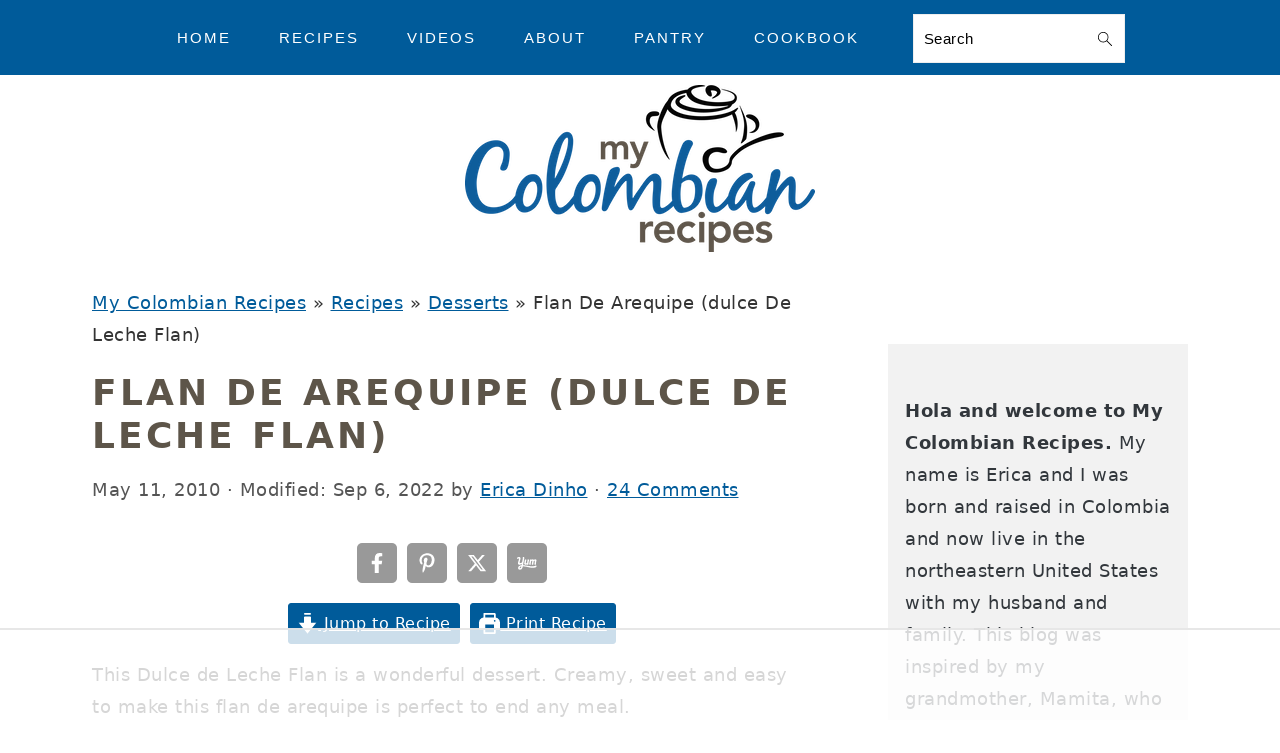

--- FILE ---
content_type: text/html
request_url: https://api.intentiq.com/profiles_engine/ProfilesEngineServlet?at=39&mi=10&dpi=936734067&pt=17&dpn=1&iiqidtype=2&iiqpcid=f38efc06-476a-427c-a875-cfb9dbe6ccf4&iiqpciddate=1768628090306&pcid=d1c03766-a2fe-4905-9d9a-ee42ee6413a4&idtype=3&gdpr=0&japs=false&jaesc=0&jafc=0&jaensc=0&jsver=0.33&testGroup=A&source=pbjs&ABTestingConfigurationSource=group&abtg=A&vrref=https%3A%2F%2Fwww.mycolombianrecipes.com
body_size: 53
content:
{"abPercentage":97,"adt":1,"ct":2,"isOptedOut":false,"data":{"eids":[]},"dbsaved":"false","ls":true,"cttl":86400000,"abTestUuid":"g_9f41d4e2-a26e-46c6-8a9a-71307424327b","tc":9,"sid":-1536980898}

--- FILE ---
content_type: text/html; charset=utf-8
request_url: https://www.google.com/recaptcha/api2/aframe
body_size: 255
content:
<!DOCTYPE HTML><html><head><meta http-equiv="content-type" content="text/html; charset=UTF-8"></head><body><script nonce="QJapee09gJiButc1MbuBnA">/** Anti-fraud and anti-abuse applications only. See google.com/recaptcha */ try{var clients={'sodar':'https://pagead2.googlesyndication.com/pagead/sodar?'};window.addEventListener("message",function(a){try{if(a.source===window.parent){var b=JSON.parse(a.data);var c=clients[b['id']];if(c){var d=document.createElement('img');d.src=c+b['params']+'&rc='+(localStorage.getItem("rc::a")?sessionStorage.getItem("rc::b"):"");window.document.body.appendChild(d);sessionStorage.setItem("rc::e",parseInt(sessionStorage.getItem("rc::e")||0)+1);localStorage.setItem("rc::h",'1768628104847');}}}catch(b){}});window.parent.postMessage("_grecaptcha_ready", "*");}catch(b){}</script></body></html>

--- FILE ---
content_type: text/plain
request_url: https://rtb.openx.net/openrtbb/prebidjs
body_size: -231
content:
{"id":"d4b2109b-6415-43c8-b9a2-e60c91662881","nbr":0}

--- FILE ---
content_type: text/plain; charset=utf-8
request_url: https://ads.adthrive.com/http-api/cv2
body_size: 9149
content:
{"om":["00xbjwwl","012nnesp","06htwlxm","0av741zl","0b0m8l4f","0c298picd1q","0cpicd1q","0f298s6e2ri","0fs6e2ri","0p5m22mv","0sm4lr19","1","10011/6d6f4081f445bfe6dd30563fe3476ab4","10011/7fd34be4900e156030db159af81e8ded","10011/8b27c31a5a670fa1f1bbaf67c61def2e","10011/ba9f11025c980a17f6936d2888902e29","10310289136970_462612943","10310289136970_462613276","10310289136970_462615644","10310289136970_462615833","10310289136970_559920874","10310289136970_577824612","10310289136970_579599725","10310289136970_593674671","10310289136970_594352012","10310289136970_686690145","1043_409_216596","1043_409_226342","10755069","10ua7afe","110_579199547309811353","11142692","11509227","11560071","11633448","11642702","1185:1610326728","11896988","11999803","12010080","12010084","12010088","12123650","12142259","12151247","12219563","12219592","12219633","12219634","124843_8","124848_7","124853_7","12491685","12850756","12_74_18107028","13mvd7kb","1606221","1610326628","1610326728","1611092","16x7UEIxQu8","17_24683322","17_24767209","17_24767215","17_24767217","17_24767229","17_24767562","17k5v2f6","19r1igh7","1dwefsfs","1kpjxj5u","1ktgrre1","1m7ow47i","1zp8pjcw","1zx7wzcw","202430_200_EAAYACog7t9UKc5iyzOXBU.xMcbVRrAuHeIU5IyS9qdlP9IeJGUyBMfW1N0_","202430_200_EAAYACogIm3jX30jHExW.LZiMVanc.j-uV7dHZ7rh4K3PRdSnOAyBBuRK60_","202430_200_EAAYACogfp82etiOdza92P7KkqCzDPazG1s0NmTQfyLljZ.q7ScyBDr2wK8_","205mlbis","206_549410","2132:45327624","2132:45566963","2132:45999652","2132:46039088","2149:12151096","2179:588366512778827143","2179:588463996220411211","2179:588837179414603875","2179:588969843258627169","2179:590157627360862445","2179:591283456202345442","2179:594033992319641821","2249:561590466","2249:581439030","2249:614128766","2249:650628516","2249:650628539","2249:674673753","2249:691925891","2307:00xbjwwl","2307:0b0m8l4f","2307:0fs6e2ri","2307:1m7ow47i","2307:28u7c6ez","2307:2kbya8ki","2307:351r9ynu","2307:3o9hdib5","2307:43igrvcm","2307:4qxmmgd2","2307:4yevyu88","2307:5loeumqb","2307:64x7dtvi","2307:6wbm92qr","2307:74scwdnj","2307:77gj3an4","2307:794di3me","2307:8fdfc014","2307:8pksr1ui","2307:9jse9oga","2307:9nex8xyd","2307:9r15vock","2307:a2uqytjp","2307:a566o9hb","2307:b3sqze11","2307:be4hm1i2","2307:bj4kmsd6","2307:cbg18jr6","2307:cv2huqwc","2307:dif1fgsg","2307:enjhwz1z","2307:fmmrtnw7","2307:g749lgab","2307:gf6myd59","2307:hf9ak5dg","2307:hx1ws29n","2307:jd035jgw","2307:lp37a2wq","2307:lz23iixx","2307:m1sbm47a","2307:mfsmf6ch","2307:mh2a3cu2","2307:o4v8lu9d","2307:ouycdkmq","2307:ri85joo4","2307:rifj41it","2307:runvvh7o","2307:s4s41bit","2307:t7jqyl3m","2307:u3i8n6ef","2307:urut9okb","2307:yx5hk0xv","2307:z58lye3x","2319_66419_9046626","23786257","23786440","2409_15064_70_85445179","2409_15064_70_85445183","2409_15064_70_85445193","2409_15064_70_85808977","2409_15064_70_85808987","2409_15064_70_85808988","2409_15064_70_85809016","2409_15064_70_85809022","2409_15064_70_85809046","2409_15064_70_85809052","2409_25495_176_CR52092918","2409_25495_176_CR52092919","2409_25495_176_CR52092920","2409_25495_176_CR52092921","2409_25495_176_CR52092922","2409_25495_176_CR52092923","2409_25495_176_CR52092954","2409_25495_176_CR52092956","2409_25495_176_CR52092957","2409_25495_176_CR52092958","2409_25495_176_CR52092959","2409_25495_176_CR52150651","2409_25495_176_CR52153848","2409_25495_176_CR52153849","2409_25495_176_CR52175340","2409_25495_176_CR52178314","2409_25495_176_CR52178315","2409_25495_176_CR52178316","2409_25495_176_CR52186411","2409_25495_176_CR52188001","2409_91366_409_216594","2409_91366_409_216596","2409_91366_409_226342","242366065","242408891","242697002","245500990","247292475","25_0l51bbpm","25_13mvd7kb","25_52qaclee","25_53v6aquw","25_6bfbb9is","25_87z6cimm","25_8b5u826e","25_9l06fx6u","25_cfnass1q","25_hgrz3ggo","25_m2n177jy","25_op9gtamy","25_oz31jrd0","25_pz8lwofu","25_sgaw7i5o","25_sqmqxvaf","25_ti0s3bz3","25_tqejxuf9","25_utberk8n","25_xz6af56d","25_yi6qlg3p","25_ztlksnbe","25_zwzjgvpw","26103","26210676","262594","26501197","2662_199916_8153734","2662_199916_8153737","2676:85807294","2676:85807301","2676:85807307","2676:85807308","2676:85807320","2676:85807326","2709nr6f","2711_15051_12151096","2711_64_11999803","2711_64_12142265","2715_9888_262594","2715_9888_501349","2715_9888_549410","2715_9888_551337","2760:176_CR52092918","2760:176_CR52092921","2760:176_CR52092956","2760:176_CR52092958","2760:176_CR52092959","2760:176_CR52150651","2760:176_CR52153848","2760:176_CR52153849","2760:176_CR52175339","2760:176_CR52175340","2760:176_CR52178314","2760:176_CR52178315","2760:176_CR52178316","2760:176_CR52186411","2760:176_CR52186412","2760:176_CR52190519","27s3hbtl","28933536","28u7c6ez","29414696","29414711","29_696964702","2_269_2:34448:73328:709249","2_269_2:34448:73329:1172119","2b6c5b80-1778-4c41-a9ad-04ac3487ca77","2d3faad5-9602-455f-bbc1-94512c1b6901","2hdl0sv1","2jjp1phz","2k298bya8ki","2kbya8ki","2wgqelaj","2y5a5qhb","2yor97dj","308_125204_11","31qdo7ks","32975686","3335_25247_700109379","3335_25247_700109391","3335_25247_700109393","33419362","33603859","33604490","33604871","33605687","34182009","34534170","3490:CR52092918","3490:CR52092919","3490:CR52092920","3490:CR52092921","3490:CR52092923","3490:CR52092956","3490:CR52092957","3490:CR52092959","3490:CR52153848","3490:CR52153849","3490:CR52175339","3490:CR52175340","3490:CR52178314","3490:CR52178315","3490:CR52178316","3490:CR52186411","3490:CR52212686","3490:CR52212688","34eys5wu","351r9ynu","3658_149557_1zp8pjcw","3658_149557_6u4glzf8","3658_15032_5loeumqb","3658_15032_wxo15y0k","3658_15038_rifj41it","3658_151356_emhpbido","3658_15761_T26365763","3658_157655_dif1fgsg","3658_15936_43igrvcm","3658_16671_T26265953","3658_175625_be4hm1i2","3658_211122_rmenh8cz","3658_519209_lz23iixx","3658_608642_0fs6e2ri","3658_608642_351r9ynu","3658_87799_3mzmxshy","36_46_11063302","36_46_11125455","3702_139777_24765466","3702_139777_24765468","3702_139777_24765477","3702_139777_24765483","3702_139777_24765544","3702_139777_24765546","381513943572","3LMBEkP-wis","3ZdZlFYd9iA4opJYzod3","3a19xks2","3a2nyp64","3irzr1uu","3mzmxshy","3o6augn1","3o9hdib5","3v2n6fcp","3x7t8epg","3z421120o7rkc","40298okvfnu","4083IP31KS13139109|kodabuilt_bf656","40867803","408698474","408698505","409_189209","409_189392","409_216326","409_216366","409_216384","409_216386","409_216396","409_216398","409_216402","409_216404","409_216406","409_216408","409_216416","409_216418","409_216486","409_216504","409_216506","409_220139","409_220149","409_220334","409_220336","409_220344","409_220366","409_223599","409_225975","409_225978","409_225982","409_225983","409_225987","409_225988","409_225990","409_225992","409_225993","409_226312","409_226314","409_226322","409_226324","409_226326","409_226330","409_226332","409_226336","409_226337","409_226342","409_226346","409_226351","409_226352","409_226354","409_226361","409_226364","409_226372","409_226374","409_227223","409_227224","409_227226","409_227227","409_227230","409_227240","409_228054","409_228055","409_228057","409_228065","409_228069","409_228070","409_228077","409_228081","409_228084","409_228087","409_228089","409_228090","409_228105","409_228115","409_228349","409_228354","409_228362","409_228367","409_228370","409_228381","409_228385","409_230710","409_230713","409_230714","409_230718","409_230729","409_230735","409_231797","40okvfnu","42156796","42569692","43919974","43919984","43919985","439246469228","43igrvcm","44629254","458901553568","462613276","4642109_46_12123650","4642109_46_12142259","46_12123650","47411127","47839462","481703827","485027845327","48574845","48594493","48877306","49039749","49123013","49175728","4941618","4947806","4972638","4972640","4aqwokyz","4fk9nxse","4qks9viz","4qxmmgd2","4tgls8cg","4yevyu88","4zai8e8t","501349","50447309","50479792","5126500501","513182805","51334788","51372397","514819301","5198475d-aa9b-4e7a-a099-f6f91c1ce2f3","521_425_203499","521_425_203500","521_425_203501","521_425_203504","521_425_203505","521_425_203507","521_425_203508","521_425_203509","521_425_203515","521_425_203518","521_425_203525","521_425_203526","521_425_203529","521_425_203535","521_425_203536","521_425_203542","521_425_203544","521_425_203609","521_425_203620","521_425_203621","521_425_203623","521_425_203632","521_425_203633","521_425_203635","521_425_203636","521_425_203659","521_425_203674","521_425_203675","521_425_203677","521_425_203692","521_425_203693","521_425_203695","521_425_203700","521_425_203702","521_425_203703","521_425_203705","521_425_203706","521_425_203709","521_425_203711","521_425_203712","521_425_203713","521_425_203714","521_425_203715","521_425_203718","521_425_203720","521_425_203723","521_425_203724","521_425_203726","521_425_203728","521_425_203729","521_425_203730","521_425_203731","521_425_203732","521_425_203733","521_425_203736","521_425_203742","521_425_203744","521_425_203745","521_425_203867","521_425_203868","521_425_203871","521_425_203874","521_425_203877","521_425_203879","521_425_203882","521_425_203885","521_425_203887","521_425_203889","521_425_203892","521_425_203893","521_425_203896","521_425_203897","521_425_203898","521_425_203900","521_425_203901","521_425_203905","521_425_203911","521_425_203912","521_425_203913","521_425_203916","521_425_203921","521_425_203924","521_425_203926","521_425_203929","521_425_203930","521_425_203932","521_425_203933","521_425_203934","521_425_203936","521_425_203938","521_425_203940","521_425_203943","521_425_203946","521_425_203948","521_425_203950","521_425_203952","521_425_203960","521_425_203961","521_425_203963","521_425_203965","521_425_203970","521_425_203973","521_425_203975","521_425_203976","521_425_203980","521_425_203981","521_425_203982","52209207","53647507","53v6aquw","54165298","54165308","54539649","54779847","54779873","549423","54tt2h8n","55092222","5510:cymho2zs","5510:emhpbido","5510:kecbwzbd","5510:lt4106cu","5510:ouycdkmq","5510:quk7w53j","5510:wxo15y0k","55116643","55178669","552726067","5563_66529_OADD2.10239395032598_1AQRBHSTTR0IYGV1H","5563_66529_OADD2.1316115555006019_1AQHLLNGQBND5SG","5563_66529_OADD2.1316115555006035_1BOR557HKKGBS8T","5563_66529_OADD2.1316115555006067_1AFF9YF5EFIKTFD","5563_66529_OADD2.1318314576104821_1UQN0M13A79DABD","5563_66529_OADD2.1323812136497274_1D8HTHMNMW0HE33","5563_66529_OADD2.1324911647936571_1LSIB1P9G0X5U4M","5563_66529_OADD2.1326011159790380_1WMLD4HUE15VG23","5563_66529_OADD2.1326011159790428_1XQ974XJWSM50H9","5563_66529_OADD2.1326011159790444_10BL8JP3PNYWZAG","5563_66529_OADD2.1327110671252253_1GA0WX2XBLZBQQE","5563_66529_OADD2.1327110671252317_1JDZ0NYS67H38Y3","5563_66529_OADD2.1327110671253373_1CW0YAYVGIF381Y","5563_66529_OADD2.7284328140866_1BGO6DQ8INGGSEA5YJ","5563_66529_OADD2.7284328140867_1QMTXCF8RUAKUSV9ZP","5563_66529_OADD2.7284328163393_196P936VYRAEYC7IJY","5563_66529_OADD2.7353135342683_1C1R07GOEMYX1FANED","5563_66529_OADD2.7353135342689_1CAVGR35CFT1FC2SBI","5563_66529_OADD2.7353135343210_1Q4LXSN5SX8NZNBFZM","5563_66529_OADD2.7353135343668_1BTJB8XRQ1WD0S0520","5563_66529_OADD2.7353135343869_1G0D9YQUG9JX02VYLG","5563_66529_OAIP.104c050e6928e9b8c130fc4a2b7ed0ac","5563_66529_OAIP.12cf26b59abe44b3f96a1e45d53b63cf","5563_66529_OAIP.14f19eef86b711b631cebc54fe31ca1c","5563_66529_OAIP.1a822c5c9d55f8c9ff283b44f36f01c3","5563_66529_OAIP.2bcbe0ac676aedfd4796eb1c1b23f62f","5563_66529_OAIP.2f397ca648cbe74b55f00f5c58cad88f","5563_66529_OAIP.2fd35037dd514baf8b2e0f453cb2e9bb","5563_66529_OAIP.397ce5b8e291e531950afa9e07195450","5563_66529_OAIP.42b6cf446e6e28a6feded14340c6b528","5563_66529_OAIP.4d6d464aff0c47f3610f6841bcebd7f0","5563_66529_OAIP.4fffe45c1de36bc5b1684992a4e70d6e","5563_66529_OAIP.7139dd6524c85e94ad15863e778f376a","5563_66529_OAIP.b68940c0fa12561ebd4bcaf0bb889ff9","5563_66529_OPHS.wirMhDwljhpfYQ474C474","5563_66529_U2VhcmNoQWQjODI4MDczODMzMDgzMzMjMjMzNDYwNjc4NDI4MjI0Ng==","55726028","55726194","557_409_216366","557_409_216486","557_409_216496","557_409_216586","557_409_216596","557_409_216606","557_409_220139","557_409_220149","557_409_220159","557_409_220332","557_409_220333","557_409_220334","557_409_220336","557_409_220338","557_409_220343","557_409_220344","557_409_220353","557_409_220354","557_409_220358","557_409_220364","557_409_223589","557_409_225988","557_409_225992","557_409_228054","557_409_228055","557_409_228065","557_409_228074","557_409_228077","557_409_228105","557_409_228115","557_409_228349","557_409_228351","557_409_228354","557_409_228363","557_409_230714","557_409_230716","557_409_230718","557_409_230731","557_409_231917","558_93_13mvd7kb","558_93_17k5v2f6","558_93_4aqwokyz","558_93_cv2huqwc","558_93_op9gtamy","558_93_zwzjgvpw","55965333","559957472","56071098","56341213","5636:12023784","5636:12023787","5636:12023789","56632509","56635908","56635945","56635955","56824595","5726594343","582411498304038310","5826547751","589289985696794383","591283456202345442","593674671","594033992319641821","594352012","59664236","59751535","59780459","59780461","59780474","59818357","59873208","59873222","59873223","59873224","59873227","5dd5limo","5ia3jbdy","5jbgzliz","5loeumqb","5mh8a4a2","5xj5jpgy","600618969","60146355","60168597","60398729","60504531","60618611","609577512","60f5a06w","61085224","61102880","61210719","61456734","61516309","616794222","61900466","61916211","61916223","61916225","61916227","61916229","61932920","61932925","61932933","61932938","61932957","62187798","6226505231","6226505239","6226509089","6226530649","6250_66552_1111381443","6250_66552_943382804","6250_66552_T26308731","6250_66552_T26312015","627225143","627227759","627290883","627301267","627309156","627309159","627506494","627506665","628013474","628015148","628086965","628153053","628153173","628223277","628359076","628359889","628360579","628444259","628444349","628444433","628444436","628444439","628456307","628456310","628456379","628456382","628622163","628622169","628622172","628622178","628622241","628622244","628622247","628622250","628683371","628687043","628687157","628687460","628687463","628803013","628841673","628990952","629007394","629009180","62908347","629167998","629168001","629168010","629168565","629171196","629171202","629234167","629255550","629350437","62946736","62946748","629488423","62975083","62981075","629817930","62981822","62987257","629984747","630137823","63038032","6365_61796_725871022959","6365_61796_784880274628","6365_61796_785326944621","6365_61796_785326944648","6365_61796_785452881104","6365_61796_785452908677","6365_61796_790586041893","6365_61796_790703534096","6365_61796_790703534099","6365_61796_790703534105","6365_61796_790703534108","645287520","651637446","651637459","651637461","651637462","652348590","6547_67916_DV0cUKwSyJwK8ATIPTzf","6547_67916_LhmLDeHAy68rLmUNoj1E","6547_67916_Z1dAKGODu0KSfQ57oR4V","659216891404","659713728691","670_9916_462613068","670_9916_462615644","670_9916_593674671","673375558002","678439562","679568322","680_99480_685190639","680_99480_687081256","680_99480_692218887","680_99480_692219030","680_99480_698281310","680_99480_700109379","680_99480_700109389","680_99480_700109391","683692339","683730753","683738007","683738706","684137347","684141613","684492634","684493019","688070999","688078501","68rseg59","692218915","694906156","694912939","695879875","696314600","696332890","697084452","697189859","697189861","697189960","697189965","697189993","697190006","697190012","697190042","697190072","697190091","697525780","697525781","697525791","697525795","697876985","697876986","697876988","697876994","697876999","697877001","697893592","698637300","699812344","699813340","699824707","6bfbb9is","6lmy2lg0","6oarz0xa","6p9v1joo","6rbncy53","6wbm92qr","700109389","700109391","700109399","700117713","701151284","702397981","702423494","702759441","702759574","702759608","702759712","702865990","703943422","705035662","705524420","70620337-4076-441a-a1a8-5e32e125ab39","706276991","70_83447127","70_85444767","70_86470584","70_86470587","720334081432","730465715401","7354_138543_83447160","7354_138543_83447272","7354_138543_85445117","7354_138543_85445145","7354_138543_85445179","7354_138543_85445183","7354_138543_85445193","7354_138543_85445206","7354_138543_85445224","7354_138543_85807320","7354_138543_85807343","7354_138543_85807351","7354_138543_85808988","7354_138543_85809016","7354_138543_85809050","7414_121891_5847751","7414_121891_6151461","74_491345434","7732580","77gj3an4","785326960737","794di3me","7969_149355_45999649","7cmeqmw8","7fc6xgyo","7jvs1wj8","7xb3th35","8152859","8152878","8152879","8153720","8153737","8154361","82133854","82286757","82286816","82ubdyhk","8341_230731_585139266317201118","8341_230731_587183202622605216","8341_230731_588366512778827143","8341_230731_588463996220411211","8341_230731_588837179414603875","8341_230731_588969843258627169","8341_230731_589289985696794383","8341_230731_590157627360862445","8341_230731_591283456202345442","8341_230731_594033992319641821","83443036","83447101","83447160","83447272","83447273","84578122","85444395","85444959","85445161","85445175","85445183","85445193","85472858","85704562","85704578","85704586","85704608","85807294","85807305","85807307","85807320","85807326","85807343","85807351","85808977","85808981","85808989","85808997","85809005","85809006","85809007","85809016","85809022","85809043","85809046","85809052","85809095","86470584","86509229","86509758","86509760","86621325","86621451","87ih4q97","8968064","8968075","8b5u826e","8fdfc014","8k2jpc30","8orkh93v","8pksr1ui","8vnf9hi0","8w4klwi4","9057/0328842c8f1d017570ede5c97267f40d","9057/211d1f0fa71d1a58cabee51f2180e38f","9078eb07-0a7e-4c93-a5be-18b384686fd2","90_12219562","90_12219563","90_12219591","90_12219634","90xabdla","97_8152859","9925w9vu","9a10fb73-b1a3-422a-ada6-e37ea5e34706","9ah9v9y9","9g0s2gns","9j298se9oga","9nex8xyd","9r15vock","9rqgwgyb","9rvsrrn1","9s4tjemt","HFN_IsGowZU","YM34v0D1p1g","a0oxacu8","a2uqytjp","a4nw4c6t","a566o9hb","abhu2o6t","ah70hdon","ahz01wu4","ai51bqq6","axw5pt53","b/ZHs3rLdvwDBq+46Ruzsw==","b3sqze11","b90cwbcd","baf07d21-bbb0-49c9-8532-2953c42e228e","bcf476d2-2a92-4b1e-84c5-483b6b4bb33d","be2984hm1i2","be4hm1i2","bfcopl4k","bj2984kmsd6","bj4kmsd6","bmp4lbzm","bn278v80","bpwmigtk","byle7ryp","c1hsjx06","c1u7ixf4","c22985t9p0u","c25t9p0u","c2d7ypnt","c3298dhicuk","c3dhicuk","c7i6r1q4","c7z0h277","cbg18jr6","cd40m5wq","cjdrzael","co17kfxk","cqant14y","cr-1oplzoysu9vd","cr-1oplzoysuatj","cr-3cfm0l8hubwe","cr-6ovjht2eu9vd","cr-6ovjht2euatj","cr-6ovjht2eubwe","cr-82b17itou9vd","cr-8ku72n5v39rgv2","cr-97y25lzsubqk","cr-98t2xj7uu8rm","cr-98xw3lzvubxf","cr-99bo9kj0u9vd","cr-9c_tzyj0uzaueuzu","cr-9hxzbqc08jrgv2","cr-Bitc7n_p9iw__vat__49i_k_6v6_h_jce2vj5h_I4lo9gokm","cr-a9s2xf1tubwj","cr-aav22g2tubwj","cr-aawz2m6qubwj","cr-aawz3f0uubwj","cr-aawz3f3xubwj","cr-cbuzyk0uuaxg","cr-ccpw5mzquaxg","cr-ccr05f6rv7vjv","cr-ccrt5i5tw7tmu","cr-ccrzxg1xt7uiu","cr-ccrzxi5tx7tmu","cr-ccrzxi5tx7uiu","cr-dby2yd7wx7tmu","cr-dfsz3h5wu7tmu","cr-f6puwm2w27tf1","cr-f6puwm2x27tf1","cr-g7wv3g0qvft","cr-g7xv5izqvft","cr-ghun4f53u9vd","cr-ghun4f53uatj","cr-k1raq3v1ubwe","cr-k333yp7fu9vd","cr-kz4ol95lu9vd","cr-kz4ol95lubwe","cr-lg354l2uvergv2","cr-nposu7qtuatj","cr-sk1vaer4u9vd","cv2huqwc","cymho2zs","czt3qxxp","d4pqkecm","d8298ijy7f2","d86ebvqg","d88b0234-bc02-4576-a87c-9f5cc4a6f038","d8ijy7f2","daw00eve","de66hk0y","dg2WmFvzosE","dif1fgsg","dkauyk7l","dmoplxrm","dwjp56fe","e2c76his","e391060d-d1d9-48a7-8c60-ed34d9f8887c","eb9vjo1r","ef42112xglfc7","ekocpzhh","emhpbido","enjhwz1z","extremereach_creative_76559239","f0u03q6w","f3craufm","f5074375-9120-4f8c-935e-03aab7461073","fa58d223-f80e-469d-b5d0-f761ad24d49d","faia6gj7","fdjuanhs","fdujxvyb","ffh2l3vn","fgrpby3o","fjp0ceax","fltkhwvh","fmmrtnw7","ft79er7MHcU","fv85xz0v","fybdgtuw","g749lgab","g80wmwcu","g88ob0qg","gb15fest","ge4000vb","ge4kwk32","gf6myd59","gi2ao982","gnm8sidp","gnpw5mw6","gwpcbh4q","h4x8d2p8","hf9ak5dg","hgrz3ggo","hniwwmo2","hqz7anxg","hr5uo0z9","hueqprai","hx1ws29n","hzonbdnu","i2aglcoy","i776wjt4","i90isgt0","ib90d3k7","ikl4zu8e","il0stagy","io24rg11","iw3id10l","j39smngx","j4r0agpc","j4ukwb6u","jczkyd04","jd035jgw","jdmljx89","jgsvxgob","jr169syq","jsu57unw","jx298rvgonh","k10y9mz2","k4i0qcx1","kbo6pt5l","ke298clz3yy","kecbwzbd","kk5768bd","klqiditz","kniwm2we","ksrdc5dk","kx5rgl0a","kz8629zd","l4k37g7y","lc298408s2k","ldw6o4cm","ljai1zni","lp37a2wq","ls74a5wb","lt4106cu","lui7w03k","lz23iixx","lz29823iixx","m2n177jy","m4xt6ckm","mOAmgFeLhpXgVdXDh8h37Q==","mg96m6xw","mh2a3cu2","mn537fcq","mne39gsk","mtsc0nih","mud07se0","mw298nvongn","mwdyi6u5","mwnvongn","mwwkdj9h","n3egwnq7","nbtb6zk3","nn71e0z5","nrlkfmof","nrs1hc5n","nv0uqrqm","o1jh90l5","o2s05iig","ofoon6ir","op9gtamy","ot91zbhz","ouycdkmq","oz31jrd0","ozdii3rw","p7176b0m","pefxr7k2","pi2986u4hm4","pi6u4hm4","poc1p809","ppn03peq","prq4f8da","pz8lwofu","q0eDVM5+m0CR7ZqJ2kxA+A==","q9plh3qd","qffuo3l3","qhywzxbg","qqvgscdx","qrenqmcq","quk7w53j","r3298co354x","r35763xz","r3co354x","r9y7hwmp","rh63nttv","ri85joo4","riaslz7g","rmenh8cz","rmrlx10n","rnvjtx7r","rr8j1gh9","rrlikvt1","runvvh7o","rxj4b6nw","s4s41bit","s6pbymn9","sgd7bqgu","sk2984ge5lf","sk4ge5lf","sl8m2i0l","t2dlmwva","t34l2d9w","t4zab46q","t5kb9pme","t7jqyl3m","tchmlp1j","ti0s3bz3","tsa21krj","twf10en3","tzfwpx0v","u3i8n6ef","ubz453gi","uda4zi8x","uhebin5g","ujqkqtnh","upcdy5tu","urut9okb","ut42112berk8n","utberk8n","v55v20rw","vbivoyo6","ven7pu1c","vf0dq19q","vj7hzkpp","vntg5tj3","vosqszns","vtwgy72c","w1ws81sy","w3ez2pdd","w9z4nv6x","wn2a3vit","wt0wmo2s","wt2980wmo2s","wtgd3b1w","x1aipl6t","x40ta9u0","x716iscu","x9yz5t0i","xdaezn6y","xies7jcx","xtxa8s2d","xwhet1qh","xxv36f9n","xz9ajlkq","xzwdm9b7","y141rtv6","ya4kstni","ygmhp6c6","yh44woj3","yi6qlg3p","yl9likui","yprp5ngb","yq5t5meg","yx5hk0xv","z2zvrgyz","z58lye3x","z8hcebyi","zaiy3lqy","zfexqyi5","zibvsmsx","zsjt9pf3","zvfjb0vm","zw6jpag6","zwzjgvpw","7979132","7979135"],"pmp":[],"adomains":["1md.org","a4g.com","about.bugmd.com","acelauncher.com","adameve.com","adelion.com","adp3.net","advenuedsp.com","aibidauction.com","aibidsrv.com","akusoli.com","allofmpls.org","arkeero.net","ato.mx","avazutracking.net","avid-ad-server.com","avid-adserver.com","avidadserver.com","aztracking.net","bc-sys.com","bcc-ads.com","bidderrtb.com","bidscube.com","bizzclick.com","bkserving.com","bksn.se","brightmountainads.com","bucksense.io","bugmd.com","ca.iqos.com","capitaloneshopping.com","cdn.dsptr.com","clarifion.com","clean.peebuster.com","cotosen.com","cs.money","cwkuki.com","dallasnews.com","dcntr-ads.com","decenterads.com","derila-ergo.com","dhgate.com","dhs.gov","digitaladsystems.com","displate.com","doyour.bid","dspbox.io","envisionx.co","ezmob.com","fla-keys.com","fmlabsonline.com","g123.jp","g2trk.com","gadgetslaboratory.com","gadmobe.com","getbugmd.com","goodtoknowthis.com","gov.il","grosvenorcasinos.com","guard.io","hero-wars.com","holts.com","howto5.io","http://bookstofilm.com/","http://countingmypennies.com/","http://fabpop.net/","http://folkaly.com/","http://gameswaka.com/","http://gowdr.com/","http://gratefulfinance.com/","http://outliermodel.com/","http://profitor.com/","http://tenfactorialrocks.com/","http://vovviral.com/","https://instantbuzz.net/","https://www.royalcaribbean.com/","ice.gov","imprdom.com","justanswer.com","liverrenew.com","longhornsnuff.com","lovehoney.com","lowerjointpain.com","lymphsystemsupport.com","meccabingo.com","media-servers.net","medimops.de","miniretornaveis.com","mobuppsrtb.com","motionspots.com","mygrizzly.com","myiq.com","myrocky.ca","national-lottery.co.uk","nbliver360.com","ndc.ajillionmax.com","nibblr-ai.com","niutux.com","nordicspirit.co.uk","notify.nuviad.com","notify.oxonux.com","own-imp.vrtzads.com","paperela.com","paradisestays.site","parasiterelief.com","peta.org","pfm.ninja","photoshelter.com","pixel.metanetwork.mobi","pixel.valo.ai","plannedparenthood.org","plf1.net","plt7.com","pltfrm.click","printwithwave.co","privacymodeweb.com","rangeusa.com","readywind.com","reklambids.com","ri.psdwc.com","royalcaribbean.com","royalcaribbean.com.au","rtb-adeclipse.io","rtb-direct.com","rtb.adx1.com","rtb.kds.media","rtb.reklambid.com","rtb.reklamdsp.com","rtb.rklmstr.com","rtbadtrading.com","rtbsbengine.com","rtbtradein.com","saba.com.mx","safevirus.info","securevid.co","seedtag.com","servedby.revive-adserver.net","shift.com","simple.life","smrt-view.com","swissklip.com","taboola.com","tel-aviv.gov.il","temu.com","theoceanac.com","track-bid.com","trackingintegral.com","trading-rtbg.com","trkbid.com","truthfinder.com","unoadsrv.com","usconcealedcarry.com","uuidksinc.net","vabilitytech.com","vashoot.com","vegogarden.com","viewtemplates.com","votervoice.net","vuse.com","waardex.com","wapstart.ru","wayvia.com","wdc.go2trk.com","weareplannedparenthood.org","webtradingspot.com","www.royalcaribbean.com","xapads.com","xiaflex.com","yourchamilia.com"]}

--- FILE ---
content_type: text/plain
request_url: https://rtb.openx.net/openrtbb/prebidjs
body_size: -231
content:
{"id":"9e33b1e4-208f-4ab8-bd64-276f1405db26","nbr":0}

--- FILE ---
content_type: text/plain
request_url: https://rtb.openx.net/openrtbb/prebidjs
body_size: -231
content:
{"id":"729bbdd6-2bda-4fbf-b1f6-8d228a34bd69","nbr":0}

--- FILE ---
content_type: text/plain
request_url: https://rtb.openx.net/openrtbb/prebidjs
body_size: -231
content:
{"id":"c2f58f2f-4a11-45fe-8292-3ea1a98605e8","nbr":0}

--- FILE ---
content_type: text/plain
request_url: https://rtb.openx.net/openrtbb/prebidjs
body_size: -231
content:
{"id":"a9ed67f2-c475-440c-b987-004187bb32b1","nbr":0}

--- FILE ---
content_type: text/plain
request_url: https://rtb.openx.net/openrtbb/prebidjs
body_size: -231
content:
{"id":"012d0af7-d138-432c-b98d-2047200f4cca","nbr":0}

--- FILE ---
content_type: text/plain
request_url: https://rtb.openx.net/openrtbb/prebidjs
body_size: -231
content:
{"id":"0526fea2-0aaa-433c-be03-118d97c07eaa","nbr":0}

--- FILE ---
content_type: text/plain
request_url: https://rtb.openx.net/openrtbb/prebidjs
body_size: -231
content:
{"id":"cf5e9c7f-5f54-4856-9d5f-c45d69ed8a93","nbr":0}

--- FILE ---
content_type: text/plain
request_url: https://rtb.openx.net/openrtbb/prebidjs
body_size: -231
content:
{"id":"6f5492e4-e95d-484d-9a28-3c669ce842e5","nbr":0}

--- FILE ---
content_type: text/plain; charset=UTF-8
request_url: https://at.teads.tv/fpc?analytics_tag_id=PUB_17002&tfpvi=&gdpr_consent=&gdpr_status=22&gdpr_reason=220&ccpa_consent=&sv=prebid-v1
body_size: 56
content:
ODE0NTYwMWQtNzQ1NS00MDUyLThmOWQtNDE1NjY4MGIxZjUwIy02LTQ=

--- FILE ---
content_type: text/plain
request_url: https://rtb.openx.net/openrtbb/prebidjs
body_size: -231
content:
{"id":"c8e76a88-d617-49db-b311-b5961f6c2225","nbr":0}

--- FILE ---
content_type: text/plain
request_url: https://rtb.openx.net/openrtbb/prebidjs
body_size: -231
content:
{"id":"cd044fe0-c7ba-4401-87f3-cfea75bc0ce6","nbr":0}

--- FILE ---
content_type: text/plain
request_url: https://rtb.openx.net/openrtbb/prebidjs
body_size: -231
content:
{"id":"aed26465-710d-41c5-957d-560c4f235e55","nbr":0}

--- FILE ---
content_type: text/plain
request_url: https://rtb.openx.net/openrtbb/prebidjs
body_size: -231
content:
{"id":"a94cf08b-8043-4e20-a41a-15fed00a2ce9","nbr":0}

--- FILE ---
content_type: text/plain
request_url: https://rtb.openx.net/openrtbb/prebidjs
body_size: -231
content:
{"id":"5afe15cc-ae84-4898-ba4e-4185a9608dff","nbr":0}

--- FILE ---
content_type: text/plain
request_url: https://rtb.openx.net/openrtbb/prebidjs
body_size: -85
content:
{"id":"c843b189-b98e-44e2-9ff1-99fc6660d3ef","nbr":0}